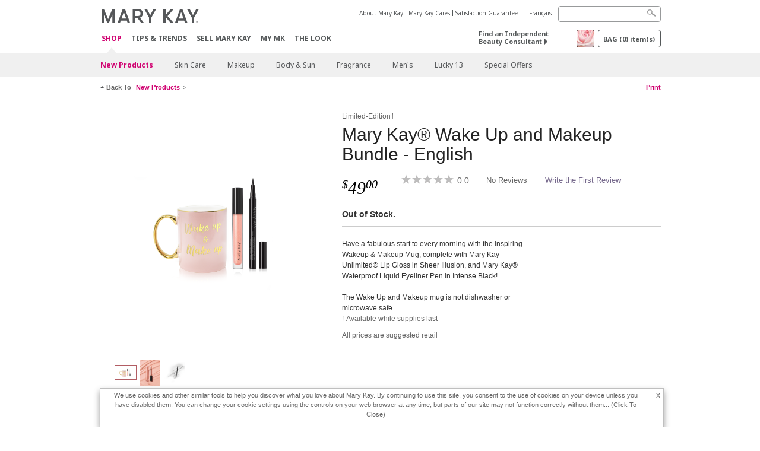

--- FILE ---
content_type: text/html; charset=utf-8
request_url: https://www.marykay.ca/en-ca/shop/new-products/mary-kay-wake-up-and-makeup-bundle-english-990299094
body_size: 16358
content:

<!DOCTYPE html>
<html lang="en-ca">
<head>
    


        <script type="text/javascript">
            var dataLayer = dataLayer || [];

            dataLayer.push({
                'site': {
                    'market': 'CA',
                    'environment': 'PROD',
                    'language': 'en',
                    'type': 'Corp Site'
                }
            });

            dataLayer.push({
                'event': 'e_consentUpdated',
                'consentCategories': {
                    'strictlynecessary': 'granted',
                    'analytics': 'granted',
                    'functional': 'granted',
                    'targeting': 'granted',
                    'facebookpixel': 'granted'
                }
            });

        </script>

    
        <!-- Google Tag Manager -->
<script>(function(w,d,s,l,i){w[l]=w[l]||[];w[l].push({'gtm.start': new Date().getTime(),event:'gtm.js'});var f=d.getElementsByTagName(s)[0],j=d.createElement(s),dl=l!='dataLayer'?'&l='+l:'';j.async=true;j.src='https://www.googletagmanager.com/gtm.js?id='+i+dl;f.parentNode.insertBefore(j,f);})(window,document,'script','dataLayer','GTM-WKL3Z5J');</script>    <!-- End Google Tag Manager -->

    <meta http-equiv="Content-Type" content="text/html; charset=UTF-8" />
    <meta http-equiv="X-UA-Compatible" content="IE=edge" />
    <meta name="viewport" id="viewport" content="width=device-width,minimum-scale=1.0,maximum-scale=1.0,initial-scale=1.0" />
    

    <title>Wake Up and Makeup Bundle - English | Mary Kay</title>
    <meta name="description" content="" />
    <meta name="keywords" content="Wakeup &amp; makeup, bundle offer, lip gloss bundle, waterproof eyeliner bundle, mug offer, pink mug offer, unlimited lip gloss, waterproof eyeliner, spring bundles, spring offer, limited edition wake up and makeup offer, wakeup &amp; makeup bundle flyer " />
        <meta name="ROBOTS" content="NOINDEX, NOFOLLOW">
    <link rel="canonical" href="https://www.marykay.ca/en-ca/shop/all/mary-kay-wake-up-and-makeup-bundle-english-990299094" />



        <meta property="og:type" content="product" />
        <meta property="og:title" content="Wake Up and Makeup Bundle - English | Mary Kay" />
        <meta property="og:url" content="https://www.marykay.ca/en-ca/shop/all/mary-kay-wake-up-and-makeup-bundle-english-990299094" />
        <meta property="og:description" content="" />
        <meta property="og:image" content="http://pimg.us.marykaycdn.com/HeroList/10000/Edit-LD-EN Wakeup and makeup-transparent BG.png" />

    <link href="/Content/MK/eSuite/Css/site.standard.css?v=8XPqFoo-GrpTtopvD8qETZ6TfBkSWvE54gtnnGU5vD01" rel="stylesheet"/>

    <link href="https://fonts.googleapis.com/css2?family=Noto+Sans:ital,wght@0,100;0,200;0,300;0,400;0,700;1,100;1,200;1,300;1,400;1,700&display=swap" rel="stylesheet">
    
    <link type="text/css" rel="stylesheet" href="//fonts.googleapis.com/css2?family=Noto+Sans:ital,wght@0,100;0,200;0,300;0,400;0,700;1,100;1,200;1,300;1,400;1,700&display=swap" /><link type="text/css" rel="stylesheet" href="//assets.prod.marykaycdn.com/fonts/mkfonts.css" />
    <script src="/Content/MK/eSuite/Js/site.standard.head.js?v=91boqv4IrdiSexmhh6ANIF0mEifVihn5o6A1PV5pvPQ1"></script>


    <!--start PowerReviews-->
<script src="https://ui.powerreviews.com/stable/4.1/ui.js" async></script><script> window.pwr = window.pwr || function() { (pwr.q = pwr.q || []).push(arguments); } </script>    <!--end PowerReviews-->
    
</head>
<body class="  " >
        <!-- Google Tag Manager -->
<noscript><iframe src="https://www.googletagmanager.com/ns.html?id=GTM-WKL3Z5J" height="0" width="0" style="display:none;visibility:hidden"></iframe></noscript>    <!-- End Google Tag Manager -->



    
<meta name="VIcurrentDateTime" content="639042990885300700" />
<script type="text/javascript" src="/layouts/system/VisitorIdentification.js"></script>

    
    
    
<script type="text/javascript">
    var language = "en-CA";
    var language2 = "en";
var consultantId = '';var moniker = '';var consultantSubsidiaryCode = '';    var customerId = "dbbef53d-e15d-42c8-9d59-f35c82320837";    var rememberCustomerId = '';    var isCustomerRemember = "False";
    var isCustomerLogged = "False";
    var applyPhoneAutoFormat = "true";
    var phoneMask = "($1) $2-$3";
    var homePhoneMask = "";
    var workPhoneMask = "";
    var phoneMaskRegex = "^(\\d\\d\\d)(\\d\\d\\d)(\\d\\d\\d\\d)$";
    var homePhoneRegex = "";
    var workPhoneRegex = "";
    var applyCheckoutAddressVerification = "True";
    var applyMyMKAddressVerification = "True";
    var postalCodeMask = "$1 $2";
    var postalCodeMaskRegex = "^([a-zA-Z][0-9][a-zA-Z])([0-9][a-zA-z][0-9])$";
    var availableNameRegex = "[^A-Za-zà-ŽА-Яа-яёЁÀ-ÿ,.\\s'’-]";
    var availableNameRegex = "[^A-Za-zà-ŽА-Яа-яёЁÀ-ÿ,.\\s'’-]";
    var googleTagManagerIsEnabled = "true";
    var yandexAnalyticIsEnabled = "";
    var currencyCode = "CAD";
    var expressCheckoutEmptyCart = "";
    var maxQntyPerProduct = "";
</script>
    


    


<!-- MOBILE - GLOBAL NAVIGATION -->



<nav class="global-nav mobile-nav">
    <a class="main-menu" href="javascript:void(0);">Main Menu</a>
    <ul class="main level1">

            <li class="top has-sub">
                <a href='javascript:?iad=nav_shop_EN' title='Shop' id='mobileMainNav_1' >Shop</a>
                    <ul class="sub level2">

                            <li class="">
                                <a class="" id="mobileMainSubNav_1" href="/en-ca/shop/new-products">New Products</a>
                            </li>
                            <li class="has-sub">
                                <a class="" id="mobileMainSubNav_2" href="javascript:">Skin Care</a>
                                    <ul class="sub level3">
                                        <!-- COL -->
                                                <li class="has-sub">
                                                    <a class="" id="mobileMainChildNav_2_1" href="javascript:">Collection</a>
                                                        <ul class="sub level5">
                                                                <li><a class="" id="mobileMainGrandChildNav_2_1_1" href="/en-ca/shop/skincare/collection/daily-benefits">Daily Benefits®</a></li>
                                                                <li><a class="" id="mobileMainGrandChildNav_2_1_2" href="/en-ca/shop/skincare/collection/clinical-solutions">Clinical Solutions®</a></li>
                                                                <li><a class="" id="mobileMainGrandChildNav_2_1_3" href="/en-ca/shop/skincare/collection/clear-proof">Clear Proof</a></li>
                                                                <li><a class="" id="mobileMainGrandChildNav_2_1_4" href="/en-ca/shop/skincare/collection/skin-care-line">Mary Kay® Skin Care</a></li>
                                                                <li><a class="" id="mobileMainGrandChildNav_2_1_5" href="/en-ca/shop/skincare/collection/satin-lips">Satin Lips</a></li>
                                                                <li><a class="" id="mobileMainGrandChildNav_2_1_6" href="/en-ca/shop/skincare/collection/mkmen">MK Men</a></li>
                                                                <li><a class="" id="mobileMainGrandChildNav_2_1_7" href="/en-ca/shop/skincare/collection/timewise">TimeWise</a></li>
                                                                <li><a class="" id="mobileMainGrandChildNav_2_1_8" href="/en-ca/shop/skincare/collection/timewise-repair">TimeWise Repair</a></li>
                                                            <li class="view-all"><a class="" id="mobileMainChildViewAll_2_1" href="/en-ca/shop/skincare/collection">View All</a></li>
                                                        </ul>
                                                </li>
                                                <li class="has-sub">
                                                    <a class="" id="mobileMainChildNav_2_2" href="javascript:">Concern</a>
                                                        <ul class="sub level5">
                                                                <li><a class="" id="mobileMainGrandChildNav_2_2_1" href="/en-ca/shop/skincare/concern/age-fighting">Age-Fighting</a></li>
                                                                <li><a class="" id="mobileMainGrandChildNav_2_2_2" href="/en-ca/shop/skincare/concern/advanced-age-fighting">Advanced Age-Fighting</a></li>
                                                                <li><a class="" id="mobileMainGrandChildNav_2_2_3" href="/en-ca/shop/skincare/concern/acne">Acne</a></li>
                                                                <li><a class="" id="mobileMainGrandChildNav_2_2_4" href="/en-ca/shop/skincare/concern/oil-control">Oil Control</a></li>
                                                                <li><a class="" id="mobileMainGrandChildNav_2_2_5" href="/en-ca/shop/skincare/concern/mens">Men's</a></li>
                                                                <li><a class="" id="mobileMainGrandChildNav_2_2_6" href="/en-ca/shop/skincare/concern/dryness">Dryness</a></li>
                                                                <li><a class="" id="mobileMainGrandChildNav_2_2_7" href="/en-ca/shop/skincare/concern/sensitive-skin">Sensitive Skin</a></li>
                                                                <li><a class="" id="mobileMainGrandChildNav_2_2_8" href="/en-ca/shop/skincare/concern/sun-protection">Sun Protection</a></li>
                                                            <li class="view-all"><a class="" id="mobileMainChildViewAll_2_2" href="/en-ca/shop/skincare/concern">View All</a></li>
                                                        </ul>
                                                </li>
                                                <li class="has-sub">
                                                    <a class="" id="mobileMainChildNav_2_3" href="javascript:">Product</a>
                                                        <ul class="sub level5">
                                                                <li><a class="" id="mobileMainGrandChildNav_2_3_1" href="/en-ca/shop/skincare/product/exfoliator">Exfoliator</a></li>
                                                                <li><a class="" id="mobileMainGrandChildNav_2_3_2" href="/en-ca/shop/skincare/product/serum">Serum</a></li>
                                                                <li><a class="" id="mobileMainGrandChildNav_2_3_3" href="/en-ca/shop/skincare/product/cleanser">Cleanser</a></li>
                                                                <li><a class="" id="mobileMainGrandChildNav_2_3_4" href="/en-ca/shop/skincare/product/mask">Mask</a></li>
                                                                <li><a class="" id="mobileMainGrandChildNav_2_3_5" href="/en-ca/shop/skincare/product/moisturizer">Moisturizer</a></li>
                                                                <li><a class="" id="mobileMainGrandChildNav_2_3_6" href="/en-ca/shop/skincare/product/sets">Sets</a></li>
                                                                <li><a class="" id="mobileMainGrandChildNav_2_3_7" href="/en-ca/shop/skincare/product/targeted-solutions">Targeted Solutions</a></li>
                                                                <li><a class="" id="mobileMainGrandChildNav_2_3_8" href="/en-ca/shop/skincare/product/toner">Toner</a></li>
                                                            <li class="view-all"><a class="" id="mobileMainChildViewAll_2_3" href="/en-ca/shop/skincare/product">View All</a></li>
                                                        </ul>
                                                </li>
                                        <li class="view-all"><a class="" id="mobileMainChildViewAll_1_2_3" href="/en-ca/shop/skincare">View All</a></li>
                                    </ul>
                            </li>
                            <li class="has-sub">
                                <a class="" id="mobileMainSubNav_3" href="javascript:">Makeup</a>
                                    <ul class="sub level3">
                                        <!-- COL -->
                                                <li class="has-sub">
                                                    <a class="" id="mobileMainChildNav_3_1" href="javascript:">Cheeks</a>
                                                        <ul class="sub level5">
                                                                <li><a class="" id="mobileMainGrandChildNav_3_1_1" href="/en-ca/shop/makeup/cheeks/highlight">Highlight</a></li>
                                                                <li><a class="" id="mobileMainGrandChildNav_3_1_2" href="/en-ca/shop/makeup/cheeks/blush">Blush</a></li>
                                                                <li><a class="" id="mobileMainGrandChildNav_3_1_3" href="/en-ca/shop/makeup/cheeks/contour">Contour</a></li>
                                                            <li class="view-all"><a class="" id="mobileMainChildViewAll_3_1" href="/en-ca/shop/makeup/cheeks">View All</a></li>
                                                        </ul>
                                                </li>
                                                <li class="has-sub">
                                                    <a class="" id="mobileMainChildNav_3_2" href="javascript:">Eyes</a>
                                                        <ul class="sub level5">
                                                                <li><a class="" id="mobileMainGrandChildNav_3_2_1" href="/en-ca/shop/makeup/eyes/eyebrow">Eyebrow</a></li>
                                                                <li><a class="" id="mobileMainGrandChildNav_3_2_2" href="/en-ca/shop/makeup/eyes/eyeliner">Eyeliner</a></li>
                                                                <li><a class="" id="mobileMainGrandChildNav_3_2_3" href="/en-ca/shop/makeup/eyes/eye-shadow">Eye Shadow</a></li>
                                                                <li><a class="" id="mobileMainGrandChildNav_3_2_4" href="/en-ca/shop/makeup/eyes/makeup-remover">Makeup Remover</a></li>
                                                                <li><a class="" id="mobileMainGrandChildNav_3_2_5" href="/en-ca/shop/makeup/eyes/mascara">Mascara</a></li>
                                                            <li class="view-all"><a class="" id="mobileMainChildViewAll_3_2" href="/en-ca/shop/makeup/eyes">View All</a></li>
                                                        </ul>
                                                </li>
                                                <li class="has-sub">
                                                    <a class="" id="mobileMainChildNav_3_3" href="javascript:">Face</a>
                                                        <ul class="sub level5">
                                                                <li><a class="" id="mobileMainGrandChildNav_3_3_1" href="/en-ca/shop/makeup/face/foundation">Foundation</a></li>
                                                                <li><a class="" id="mobileMainGrandChildNav_3_3_2" href="/en-ca/shop/makeup/face/cc-cream">CC Cream</a></li>
                                                                <li><a class="" id="mobileMainGrandChildNav_3_3_3" href="/en-ca/shop/makeup/face/corrector-and-concealer">Corrector & Concealer</a></li>
                                                                <li><a class="" id="mobileMainGrandChildNav_3_3_4" href="/en-ca/shop/makeup/face/face-primer">Face Primer</a></li>
                                                                <li><a class="" id="mobileMainGrandChildNav_3_3_5" href="/en-ca/shop/makeup/face/powder-and-finishing-spray">Powder & Finishing Spray</a></li>
                                                            <li class="view-all"><a class="" id="mobileMainChildViewAll_3_3" href="/en-ca/shop/makeup/face">View All</a></li>
                                                        </ul>
                                                </li>
                                                <li class="has-sub">
                                                    <a class="" id="mobileMainChildNav_3_4" href="javascript:">Lips</a>
                                                        <ul class="sub level5">
                                                                <li><a class="" id="mobileMainGrandChildNav_3_4_1" href="/en-ca/shop/makeup/lips/lip-gloss">Lip Gloss</a></li>
                                                                <li><a class="" id="mobileMainGrandChildNav_3_4_2" href="/en-ca/shop/makeup/lips/lip-liner">Lip Liner</a></li>
                                                                <li><a class="" id="mobileMainGrandChildNav_3_4_3" href="/en-ca/shop/makeup/lips/lipstick">Lipstick</a></li>
                                                            <li class="view-all"><a class="" id="mobileMainChildViewAll_3_4" href="/en-ca/shop/makeup/lips">View All</a></li>
                                                        </ul>
                                                </li>
                                                <li class="has-sub">
                                                    <a class="" id="mobileMainChildNav_3_5" href="javascript:">Tools</a>
                                                        <ul class="sub level5">
                                                                <li><a class="" id="mobileMainGrandChildNav_3_5_1" href="/en-ca/shop/makeup/tools/brushes-and-applicators">Brushes & Applicators</a></li>
                                                                <li><a class="" id="mobileMainGrandChildNav_3_5_2" href="/en-ca/shop/makeup/tools/palettes">Palettes</a></li>
                                                                <li><a class="" id="mobileMainGrandChildNav_3_5_3" href="/en-ca/shop/makeup/tools/travel-bag">Travel Bag</a></li>
                                                            <li class="view-all"><a class="" id="mobileMainChildViewAll_3_5" href="/en-ca/shop/makeup/tools">View All</a></li>
                                                        </ul>
                                                </li>
                                        <li class="view-all"><a class="" id="mobileMainChildViewAll_1_3_5" href="/en-ca/shop/makeup">View All</a></li>
                                    </ul>
                            </li>
                            <li class="has-sub">
                                <a class="" id="mobileMainSubNav_4" href="javascript:">Body & Sun</a>
                                    <ul class="sub level3">
                                        <!-- COL -->
                                                <li class="has-sub">
                                                    <a class="" id="mobileMainChildNav_4_1" href="javascript:">Collection</a>
                                                        <ul class="sub level5">
                                                                <li><a class="" id="mobileMainGrandChildNav_4_1_1" href="/en-ca/shop/body-and-sun/collection/timewise-body">TimeWise Body®</a></li>
                                                                <li><a class="" id="mobileMainGrandChildNav_4_1_2" href="/en-ca/shop/body-and-sun/collection/satin-hands">Satin Hands®</a></li>
                                                                <li><a class="" id="mobileMainGrandChildNav_4_1_3" href="/en-ca/shop/body-and-sun/collection/satin-body">Satin Body®</a></li>
                                                            <li class="view-all"><a class="" id="mobileMainChildViewAll_4_1" href="/en-ca/shop/body-and-sun/collection">View All</a></li>
                                                        </ul>
                                                </li>
                                                <li class="has-sub">
                                                    <a class="" id="mobileMainChildNav_4_2" href="javascript:">Concern</a>
                                                        <ul class="sub level5">
                                                                <li><a class="" id="mobileMainGrandChildNav_4_2_1" href="/en-ca/shop/body-and-sun/concern/exfoliation">Exfoliation</a></li>
                                                                <li><a class="" id="mobileMainGrandChildNav_4_2_2" href="/en-ca/shop/body-and-sun/concern/cleansing">Cleansing</a></li>
                                                                <li><a class="" id="mobileMainGrandChildNav_4_2_3" href="/en-ca/shop/body-and-sun/concern/hand-and-foot-care">Hand & Foot Care</a></li>
                                                                <li><a class="" id="mobileMainGrandChildNav_4_2_4" href="/en-ca/shop/body-and-sun/concern/sun-protection">Sun Protection</a></li>
                                                            <li class="view-all"><a class="" id="mobileMainChildViewAll_4_2" href="/en-ca/shop/body-and-sun/concern">View All</a></li>
                                                        </ul>
                                                </li>
                                                <li class="has-sub">
                                                    <a class="" id="mobileMainChildNav_4_3" href="javascript:">Product Type</a>
                                                        <ul class="sub level5">
                                                                <li><a class="" id="mobileMainGrandChildNav_4_3_1" href="/en-ca/shop/body-and-sun/product-type/lotion">Lotion</a></li>
                                                                <li><a class="" id="mobileMainGrandChildNav_4_3_2" href="/en-ca/shop/body-and-sun/product-type/body-wash">Body Wash</a></li>
                                                                <li><a class="" id="mobileMainGrandChildNav_4_3_3" href="/en-ca/shop/body-and-sun/product-type/gel">Gel</a></li>
                                                                <li><a class="" id="mobileMainGrandChildNav_4_3_4" href="/en-ca/shop/body-and-sun/product-type/scrub">Scrub</a></li>
                                                                <li><a class="" id="mobileMainGrandChildNav_4_3_5" href="/en-ca/shop/body-and-sun/product-type/set">Set</a></li>
                                                            <li class="view-all"><a class="" id="mobileMainChildViewAll_4_3" href="/en-ca/shop/body-and-sun/product-type">View All</a></li>
                                                        </ul>
                                                </li>
                                        <li class="view-all"><a class="" id="mobileMainChildViewAll_1_4_3" href="/en-ca/shop/body-and-sun">View All</a></li>
                                    </ul>
                            </li>
                            <li class="has-sub">
                                <a class="" id="mobileMainSubNav_5" href="javascript:">Fragrance</a>
                                    <ul class="sub level3">
                                        <!-- COL -->
                                                <li class="">
                                                    <a class="" id="mobileMainChildNav_5_1" href="/en-ca/shop/fragrance/womens-collection">Women's Collection</a>
                                                </li>
                                                <li class="">
                                                    <a class="" id="mobileMainChildNav_5_2" href="/en-ca/shop/fragrance/mens-collection">Men's Collection</a>
                                                </li>
                                                <li class="has-sub">
                                                    <a class="" id="mobileMainChildNav_5_3" href="javascript:">Scent</a>
                                                        <ul class="sub level5">
                                                                <li><a class="" id="mobileMainGrandChildNav_5_3_1" href="/en-ca/shop/fragrance/scent/clean">Clean</a></li>
                                                                <li><a class="" id="mobileMainGrandChildNav_5_3_2" href="/en-ca/shop/fragrance/scent/floral">Floral</a></li>
                                                                <li><a class="" id="mobileMainGrandChildNav_5_3_3" href="/en-ca/shop/fragrance/scent/fruity">Fruity</a></li>
                                                                <li><a class="" id="mobileMainGrandChildNav_5_3_4" href="/en-ca/shop/fragrance/scent/masculine">Masculine</a></li>
                                                                <li><a class="" id="mobileMainGrandChildNav_5_3_5" href="/en-ca/shop/fragrance/scent/woody"></a></li>
                                                            <li class="view-all"><a class="" id="mobileMainChildViewAll_5_3" href="/en-ca/shop/fragrance/scent">View All</a></li>
                                                        </ul>
                                                </li>
                                        <li class="view-all"><a class="" id="mobileMainChildViewAll_1_5_3" href="/en-ca/shop/fragrance">View All</a></li>
                                    </ul>
                            </li>
                            <li class="has-sub">
                                <a class="" id="mobileMainSubNav_6" href="javascript:">Men's</a>
                                    <ul class="sub level3">
                                        <!-- COL -->
                                                <li class="">
                                                    <a class="" id="mobileMainChildNav_6_1" href="/en-ca/shop/mens/fragrance">Fragrance</a>
                                                </li>
                                                <li class="">
                                                    <a class="" id="mobileMainChildNav_6_2" href="/en-ca/shop/mens/skin-care">Skin Care</a>
                                                </li>
                                        <li class="view-all"><a class="" id="mobileMainChildViewAll_1_6_2" href="/en-ca/shop/mens">View All</a></li>
                                    </ul>
                            </li>
                            <li class="">
                                <a class="" id="mobileMainSubNav_7" href="/en-ca/shop/lucky-13">Lucky 13</a>
                            </li>
                            <li class="">
                                <a class="" id="mobileMainSubNav_8" href="/en-ca/shop/special-offers">Special Offers</a>
                            </li>
                        <li class="view-all"><a href='/en-ca/shop?iad=nav_shop_EN' title='Shop' id='mobileMainViewAllNav1' >View All</a></li>
                    </ul>
            </li>
            <li class="top ">
                <a href='/en-ca/tips-and-trends?iad=nav_tipstrends_EN' id='mobileMainNav_2' >Tips &amp; Trends</a>
            </li>
            <li class="top ">
                <a href='/en-ca/mto?iad=nav_sell-mary-kay' title='Sell Mary Kay' id='mobileMainNav_3' >Sell Mary Kay</a>
            </li>
            <li class="top ">
                <a href='/en-ca/welcome-to-my-mymk/mymk-cold?iad=nav_mymk_EN' id='mobileMainNav_4' >MY MK</a>
            </li>
            <li class="top ">
                <a href='/en-ca/tips-and-trends/makeover-and-beauty-tools/ecatalog?iad=nav_interactive-catalog' title='The Look' id='mobileMainNav_5' >The Look</a>
            </li>
    </ul>
    <ul class="util-links">
                        <li><a href='/en-ca/about-mary-kay?iad=header_about-mk_EN' >About Mary Kay</a>  </li>
                <li><a href='/en-ca/about-mary-kay/our-commitment?iad=header_our-commitment' title='Mary Kay Cares' >Mary Kay Cares</a>  </li>
                <li><a href='/en-ca/pages/guarantee?iad=header_satisfaction-guarantee_EN' title='Satisfaction Guarantee' >Satisfaction Guarantee</a>  </li>
                    <li class="lang">
                    <a href="/fr-CA/shop/new-products/mary-kay-wake-up-and-makeup-bundle-english-990299094">Fran&#231;ais</a>
            </li>
    </ul>
</nav>
<!-- END MOBILE - GLOBAL NAVIGATION -->

<header class="container-fluid " id="header" role="banner">
    <div class="container">
        <div class="logo-nav-wrapper">
            <!-- MK LOGO -->
            <a class="toggle-mobile " href="javascript:void(0);">Menu</a>
                <a class="logo" href="/en-ca/"><img src='/-/media/images/mk/united-states/canada/esuite/header/2024-new-mary-kay-logo-esuite-164x35.svg?la=en-CA&amp;hash=0045CFA8AEB8C9CEEDC607B942E57C543536087D' alt='' /></a>
            <a class="logo-print"><img src='/-/media/images/mk/united-states/canada/esuite/header/2024-new-mary-kay-logo-for-print-235x36.svg?la=en-CA&amp;hash=76ACBADA669A7E3003EB67A7DFD8F40AA20AEF4E' alt='' /></a>
            <!-- DESKTOP - GLOBAL PRIMARY NAVIGATION -->
            <div class="global-nav primary desktop">
                <nav aria-label="navigation">
                    <ul>

                            <li class="active"><a href='/en-ca/shop?iad=nav_shop_EN' title='Shop' id='MainNav1' >Shop</a></li>
                            <li class=""><a href='/en-ca/tips-and-trends?iad=nav_tipstrends_EN' id='MainNav2' >Tips &amp; Trends</a></li>
                            <li class=""><a href='/en-ca/mto?iad=nav_sell-mary-kay' title='Sell Mary Kay' id='MainNav3' >Sell Mary Kay</a></li>
                            <li class=""><a href='/en-ca/welcome-to-my-mymk/mymk-cold?iad=nav_mymk_EN' id='MainNav4' >MY MK</a></li>
                            <li class=""><a href='/en-ca/tips-and-trends/makeover-and-beauty-tools/ecatalog?iad=nav_interactive-catalog' title='The Look' id='MainNav5' >The Look</a></li>
                    </ul>
                </nav>
            </div><!-- END DESKTOP - GLOBAL PRIMARY NAVIGATION -->
        </div>
            <div class="mobile-bag-search">
                <a class="toggle-bag  cart-items   " href="javascript:void(0);"><span class="cart-count">0</span></a>
                    <a class="toggle-search " href="javascript:void(0);">&nbsp;</a>
            </div>
        <!-- HEADER - UTILITY LINKS -->
        <div class="header-links">


                            <div class="group-nav util-nav">
                    <ul>
                            <li><a href='/en-ca/about-mary-kay?iad=header_about-mk_EN' >About Mary Kay</a>  </li>
                            <li><a href='/en-ca/about-mary-kay/our-commitment?iad=header_our-commitment' title='Mary Kay Cares' >Mary Kay Cares</a>  </li>
                            <li><a href='/en-ca/pages/guarantee?iad=header_satisfaction-guarantee_EN' title='Satisfaction Guarantee' >Satisfaction Guarantee</a>  </li>
                    </ul>
                </div>
                            <div class="group-nav lang-nav">
                    <ul>
                                <li><a href="/fr-ca/shop/new-products/mary-kay-wake-up-and-makeup-bundle-english-990299094">Fran&#231;ais</a></li>
                    </ul>
                </div>
        </div><!-- END HEADER - UTILITY LINKS -->
            <!-- HEADER - SEARCH -->
            <div class="header-search">
                <fieldset aria-label="Search">
                    <div class="controlcontainer cf">
                        <!-- HEADER - SUGGESSTED SEARCH DROPDOWN -->
                        <div class="header-suggested-search" data-search-page-url="/en-ca/search">
                            <input type="search" value="" id="header-suggested-search" maxlength="50" title="Search" aria-label="Search">
                            <div class="suggested-search-wrapper">
                            </div>
                        </div>
                        <input type="submit" value="" id="header-search-submit-button" title="Search">
                    </div>
                </fieldset>
            </div>
            <!-- END HEADER - SEARCH -->
        

    <!-- HEADER - IBC - IF NO IBC CHOSEN -->
    <div class="header-ibc ">
<a href='/en-ca/find-an-independent-beauty-consultant' class='' title='Find an Independent Beauty Consultant' >Find an Independent Beauty Consultant <span class="arrow"></span>
</a>        <img src='/-/media/images/mk/united-states/canada/esuite/header/icon-header-ibc.jpg?h=30&amp;w=30&amp;la=en-CA&amp;hash=6F9AA710780A78E3EFA56FB49D39C0251332E753' style='margin-right: 5px' alt='""' />
    </div>
            <!-- HEADER - MINI BAG -->
    <div class="header-minibag">
        <a class="bag-button" href="javascript:void(0);">BAG <em>(<span class="count">0</span>) item(s)</em></a>



            <!--Empty with No IBC Selected-->

<div class="minibag-wrapper">
    <div class="minibag-header cf">
        <p><span class="prod-count">0</span>item(s) in your Bag</p>
        <a class="close-bag" href="javascript:void(0);">X</a>
    </div>
    <div class="shopping-bag cf">
        <!-- MINIBAG EMPTY WITH/WITHOUT IBC -->
        <div class="bag-wrapper cf">
            <div class="your-bag empty cf">
                <div class="img-wrap">
                    <img src="/Content/MK/eSuite/images/checkout/viewbag-empty.jpg">
                </div>
                <p>Your bag is currently <strong>empty</strong></p>
                <div class="discover">
                    <a class="cta" href="/en-ca/shop">Shop for products you like</a>
                </div>
            </div>

                        <div class="ibc-area cf">
                            <div class="img-wrap">
                                <img src="/Content/MK/eSuite/images/checkout/no-ibc-bg.jpg">
                            </div>
                            <div class="ibc-message">
                                <h4>How it works</h4>
                                <p>Mary Kay products are available exclusively for purchase through Independent Beauty Consultants.</p>
                            </div>
                            <div class="button-wrapper">
                                <p><a class="button black" href="/en-ca/find-an-independent-beauty-consultant">Shop Online with an Independent Beauty Consultant</a></p>
                            </div>
                        </div>

        </div><!-- END MINIBAG EMPTY WITH/WITHOU IBC -->
    </div>
</div>



    </div>
            <!-- END HEADER - MINI BAG -->
            </div>

</header>

<!-- DESKTOP - GLOBAL SUB-NAVIGATION -->

<div class="container-fluid global-nav sub desktop">
    <div class="container">
        <nav aria-label="secondary-navigation">
            <ul>

                    <li class="active ">
                        <a class="secondNavLink" id="SubNav_1" href="/en-ca/shop/new-products">New Products</a>

                    </li>
                    <li class=" has-sub">
                        <a class="secondNavLink" id="SubNav_2" href="/en-ca/shop/skincare">Skin Care</a>

                            <div class="nav-drop">
                                <div class="col-wrapper nav cf">
                                    <!-- COL -->
                                            <div class="col">
                                                <div class="col-header">Collection</div>
                                                    <ul>
                                                            <li><a class="thirdNavLink" id="GrandChildNav_2_1_1" href="/en-ca/shop/skincare/collection/daily-benefits">Daily Benefits®</a></li>
                                                            <li><a class="thirdNavLink" id="GrandChildNav_2_1_2" href="/en-ca/shop/skincare/collection/clinical-solutions">Clinical Solutions®</a></li>
                                                            <li><a class="thirdNavLink" id="GrandChildNav_2_1_3" href="/en-ca/shop/skincare/collection/clear-proof">Clear Proof</a></li>
                                                            <li><a class="thirdNavLink" id="GrandChildNav_2_1_4" href="/en-ca/shop/skincare/collection/skin-care-line">Mary Kay® Skin Care</a></li>
                                                            <li><a class="thirdNavLink" id="GrandChildNav_2_1_5" href="/en-ca/shop/skincare/collection/satin-lips">Satin Lips</a></li>
                                                            <li><a class="thirdNavLink" id="GrandChildNav_2_1_6" href="/en-ca/shop/skincare/collection/mkmen">MK Men</a></li>
                                                            <li><a class="thirdNavLink" id="GrandChildNav_2_1_7" href="/en-ca/shop/skincare/collection/timewise">TimeWise</a></li>
                                                            <li><a class="thirdNavLink" id="GrandChildNav_2_1_8" href="/en-ca/shop/skincare/collection/timewise-repair">TimeWise Repair</a></li>

                                                    </ul>
                                                <a class="view-all thirdNavLink" id="TertiaryNav_2_1" href="/en-ca/shop/skincare/collection">View All</a>
                                            </div>
                                            <div class="col">
                                                <div class="col-header">Concern</div>
                                                    <ul>
                                                            <li><a class="thirdNavLink" id="GrandChildNav_2_2_1" href="/en-ca/shop/skincare/concern/age-fighting">Age-Fighting</a></li>
                                                            <li><a class="thirdNavLink" id="GrandChildNav_2_2_2" href="/en-ca/shop/skincare/concern/advanced-age-fighting">Advanced Age-Fighting</a></li>
                                                            <li><a class="thirdNavLink" id="GrandChildNav_2_2_3" href="/en-ca/shop/skincare/concern/acne">Acne</a></li>
                                                            <li><a class="thirdNavLink" id="GrandChildNav_2_2_4" href="/en-ca/shop/skincare/concern/oil-control">Oil Control</a></li>
                                                            <li><a class="thirdNavLink" id="GrandChildNav_2_2_5" href="/en-ca/shop/skincare/concern/mens">Men's</a></li>
                                                            <li><a class="thirdNavLink" id="GrandChildNav_2_2_6" href="/en-ca/shop/skincare/concern/dryness">Dryness</a></li>
                                                            <li><a class="thirdNavLink" id="GrandChildNav_2_2_7" href="/en-ca/shop/skincare/concern/sensitive-skin">Sensitive Skin</a></li>
                                                            <li><a class="thirdNavLink" id="GrandChildNav_2_2_8" href="/en-ca/shop/skincare/concern/sun-protection">Sun Protection</a></li>

                                                    </ul>
                                                <a class="view-all thirdNavLink" id="TertiaryNav_2_2" href="/en-ca/shop/skincare/concern">View All</a>
                                            </div>
                                            <div class="col">
                                                <div class="col-header">Product</div>
                                                    <ul>
                                                            <li><a class="thirdNavLink" id="GrandChildNav_2_3_1" href="/en-ca/shop/skincare/product/exfoliator">Exfoliator</a></li>
                                                            <li><a class="thirdNavLink" id="GrandChildNav_2_3_2" href="/en-ca/shop/skincare/product/serum">Serum</a></li>
                                                            <li><a class="thirdNavLink" id="GrandChildNav_2_3_3" href="/en-ca/shop/skincare/product/cleanser">Cleanser</a></li>
                                                            <li><a class="thirdNavLink" id="GrandChildNav_2_3_4" href="/en-ca/shop/skincare/product/mask">Mask</a></li>
                                                            <li><a class="thirdNavLink" id="GrandChildNav_2_3_5" href="/en-ca/shop/skincare/product/moisturizer">Moisturizer</a></li>
                                                            <li><a class="thirdNavLink" id="GrandChildNav_2_3_6" href="/en-ca/shop/skincare/product/sets">Sets</a></li>
                                                            <li><a class="thirdNavLink" id="GrandChildNav_2_3_7" href="/en-ca/shop/skincare/product/targeted-solutions">Targeted Solutions</a></li>
                                                            <li><a class="thirdNavLink" id="GrandChildNav_2_3_8" href="/en-ca/shop/skincare/product/toner">Toner</a></li>

                                                    </ul>
                                                <a class="view-all thirdNavLink" id="TertiaryNav_2_3" href="/en-ca/shop/skincare/product">View All</a>
                                            </div>
                                </div>
                            </div>
                    </li>
                    <li class=" has-sub">
                        <a class="secondNavLink" id="SubNav_3" href="/en-ca/shop/makeup">Makeup</a>

                            <div class="nav-drop">
                                <div class="col-wrapper nav cf">
                                    <!-- COL -->
                                            <div class="col">
                                                <div class="col-header">Cheeks</div>
                                                    <ul>
                                                            <li><a class="thirdNavLink" id="GrandChildNav_3_1_1" href="/en-ca/shop/makeup/cheeks/highlight">Highlight</a></li>
                                                            <li><a class="thirdNavLink" id="GrandChildNav_3_1_2" href="/en-ca/shop/makeup/cheeks/blush">Blush</a></li>
                                                            <li><a class="thirdNavLink" id="GrandChildNav_3_1_3" href="/en-ca/shop/makeup/cheeks/contour">Contour</a></li>

                                                    </ul>
                                                <a class="view-all thirdNavLink" id="TertiaryNav_3_1" href="/en-ca/shop/makeup/cheeks">View All</a>
                                            </div>
                                            <div class="col">
                                                <div class="col-header">Eyes</div>
                                                    <ul>
                                                            <li><a class="thirdNavLink" id="GrandChildNav_3_2_1" href="/en-ca/shop/makeup/eyes/eyebrow">Eyebrow</a></li>
                                                            <li><a class="thirdNavLink" id="GrandChildNav_3_2_2" href="/en-ca/shop/makeup/eyes/eyeliner">Eyeliner</a></li>
                                                            <li><a class="thirdNavLink" id="GrandChildNav_3_2_3" href="/en-ca/shop/makeup/eyes/eye-shadow">Eye Shadow</a></li>
                                                            <li><a class="thirdNavLink" id="GrandChildNav_3_2_4" href="/en-ca/shop/makeup/eyes/makeup-remover">Makeup Remover</a></li>
                                                            <li><a class="thirdNavLink" id="GrandChildNav_3_2_5" href="/en-ca/shop/makeup/eyes/mascara">Mascara</a></li>

                                                    </ul>
                                                <a class="view-all thirdNavLink" id="TertiaryNav_3_2" href="/en-ca/shop/makeup/eyes">View All</a>
                                            </div>
                                            <div class="col">
                                                <div class="col-header">Face</div>
                                                    <ul>
                                                            <li><a class="thirdNavLink" id="GrandChildNav_3_3_1" href="/en-ca/shop/makeup/face/foundation">Foundation</a></li>
                                                            <li><a class="thirdNavLink" id="GrandChildNav_3_3_2" href="/en-ca/shop/makeup/face/cc-cream">CC Cream</a></li>
                                                            <li><a class="thirdNavLink" id="GrandChildNav_3_3_3" href="/en-ca/shop/makeup/face/corrector-and-concealer">Corrector & Concealer</a></li>
                                                            <li><a class="thirdNavLink" id="GrandChildNav_3_3_4" href="/en-ca/shop/makeup/face/face-primer">Face Primer</a></li>
                                                            <li><a class="thirdNavLink" id="GrandChildNav_3_3_5" href="/en-ca/shop/makeup/face/powder-and-finishing-spray">Powder & Finishing Spray</a></li>

                                                    </ul>
                                                <a class="view-all thirdNavLink" id="TertiaryNav_3_3" href="/en-ca/shop/makeup/face">View All</a>
                                            </div>
                                            <div class="col">
                                                <div class="col-header">Lips</div>
                                                    <ul>
                                                            <li><a class="thirdNavLink" id="GrandChildNav_3_4_1" href="/en-ca/shop/makeup/lips/lip-gloss">Lip Gloss</a></li>
                                                            <li><a class="thirdNavLink" id="GrandChildNav_3_4_2" href="/en-ca/shop/makeup/lips/lip-liner">Lip Liner</a></li>
                                                            <li><a class="thirdNavLink" id="GrandChildNav_3_4_3" href="/en-ca/shop/makeup/lips/lipstick">Lipstick</a></li>

                                                    </ul>
                                                <a class="view-all thirdNavLink" id="TertiaryNav_3_4" href="/en-ca/shop/makeup/lips">View All</a>
                                            </div>
                                            <div class="col">
                                                <div class="col-header">Tools</div>
                                                    <ul>
                                                            <li><a class="thirdNavLink" id="GrandChildNav_3_5_1" href="/en-ca/shop/makeup/tools/brushes-and-applicators">Brushes & Applicators</a></li>
                                                            <li><a class="thirdNavLink" id="GrandChildNav_3_5_2" href="/en-ca/shop/makeup/tools/palettes">Palettes</a></li>
                                                            <li><a class="thirdNavLink" id="GrandChildNav_3_5_3" href="/en-ca/shop/makeup/tools/travel-bag">Travel Bag</a></li>

                                                    </ul>
                                                <a class="view-all thirdNavLink" id="TertiaryNav_3_5" href="/en-ca/shop/makeup/tools">View All</a>
                                            </div>
                                </div>
                            </div>
                    </li>
                    <li class=" has-sub">
                        <a class="secondNavLink" id="SubNav_4" href="/en-ca/shop/body-and-sun">Body & Sun</a>

                            <div class="nav-drop">
                                <div class="col-wrapper nav cf">
                                    <!-- COL -->
                                            <div class="col">
                                                <div class="col-header">Collection</div>
                                                    <ul>
                                                            <li><a class="thirdNavLink" id="GrandChildNav_4_1_1" href="/en-ca/shop/body-and-sun/collection/timewise-body">TimeWise Body®</a></li>
                                                            <li><a class="thirdNavLink" id="GrandChildNav_4_1_2" href="/en-ca/shop/body-and-sun/collection/satin-hands">Satin Hands®</a></li>
                                                            <li><a class="thirdNavLink" id="GrandChildNav_4_1_3" href="/en-ca/shop/body-and-sun/collection/satin-body">Satin Body®</a></li>

                                                    </ul>
                                                <a class="view-all thirdNavLink" id="TertiaryNav_4_1" href="/en-ca/shop/body-and-sun/collection">View All</a>
                                            </div>
                                            <div class="col">
                                                <div class="col-header">Concern</div>
                                                    <ul>
                                                            <li><a class="thirdNavLink" id="GrandChildNav_4_2_1" href="/en-ca/shop/body-and-sun/concern/exfoliation">Exfoliation</a></li>
                                                            <li><a class="thirdNavLink" id="GrandChildNav_4_2_2" href="/en-ca/shop/body-and-sun/concern/cleansing">Cleansing</a></li>
                                                            <li><a class="thirdNavLink" id="GrandChildNav_4_2_3" href="/en-ca/shop/body-and-sun/concern/hand-and-foot-care">Hand & Foot Care</a></li>
                                                            <li><a class="thirdNavLink" id="GrandChildNav_4_2_4" href="/en-ca/shop/body-and-sun/concern/sun-protection">Sun Protection</a></li>

                                                    </ul>
                                                <a class="view-all thirdNavLink" id="TertiaryNav_4_2" href="/en-ca/shop/body-and-sun/concern">View All</a>
                                            </div>
                                            <div class="col">
                                                <div class="col-header">Product Type</div>
                                                    <ul>
                                                            <li><a class="thirdNavLink" id="GrandChildNav_4_3_1" href="/en-ca/shop/body-and-sun/product-type/lotion">Lotion</a></li>
                                                            <li><a class="thirdNavLink" id="GrandChildNav_4_3_2" href="/en-ca/shop/body-and-sun/product-type/body-wash">Body Wash</a></li>
                                                            <li><a class="thirdNavLink" id="GrandChildNav_4_3_3" href="/en-ca/shop/body-and-sun/product-type/gel">Gel</a></li>
                                                            <li><a class="thirdNavLink" id="GrandChildNav_4_3_4" href="/en-ca/shop/body-and-sun/product-type/scrub">Scrub</a></li>
                                                            <li><a class="thirdNavLink" id="GrandChildNav_4_3_5" href="/en-ca/shop/body-and-sun/product-type/set">Set</a></li>

                                                    </ul>
                                                <a class="view-all thirdNavLink" id="TertiaryNav_4_3" href="/en-ca/shop/body-and-sun/product-type">View All</a>
                                            </div>
                                </div>
                            </div>
                    </li>
                    <li class=" has-sub">
                        <a class="secondNavLink" id="SubNav_5" href="/en-ca/shop/fragrance">Fragrance</a>

                            <div class="nav-drop">
                                <div class="col-wrapper nav cf">
                                    <!-- COL -->
                                            <div class="col">
                                                <div class="col-header">Women&#39;s Collection</div>
                                                <a class="view-all thirdNavLink" id="TertiaryNav_5_1" href="/en-ca/shop/fragrance/womens-collection">View All</a>
                                            </div>
                                            <div class="col">
                                                <div class="col-header">Men&#39;s Collection</div>
                                                <a class="view-all thirdNavLink" id="TertiaryNav_5_2" href="/en-ca/shop/fragrance/mens-collection">View All</a>
                                            </div>
                                            <div class="col">
                                                <div class="col-header">Scent</div>
                                                    <ul>
                                                            <li><a class="thirdNavLink" id="GrandChildNav_5_3_1" href="/en-ca/shop/fragrance/scent/clean">Clean</a></li>
                                                            <li><a class="thirdNavLink" id="GrandChildNav_5_3_2" href="/en-ca/shop/fragrance/scent/floral">Floral</a></li>
                                                            <li><a class="thirdNavLink" id="GrandChildNav_5_3_3" href="/en-ca/shop/fragrance/scent/fruity">Fruity</a></li>
                                                            <li><a class="thirdNavLink" id="GrandChildNav_5_3_4" href="/en-ca/shop/fragrance/scent/masculine">Masculine</a></li>
                                                            <li><a class="thirdNavLink" id="GrandChildNav_5_3_5" href="/en-ca/shop/fragrance/scent/woody"></a></li>

                                                    </ul>
                                                <a class="view-all thirdNavLink" id="TertiaryNav_5_3" href="/en-ca/shop/fragrance/scent">View All</a>
                                            </div>
                                </div>
                            </div>
                    </li>
                    <li class=" has-sub">
                        <a class="secondNavLink" id="SubNav_6" href="/en-ca/shop/mens">Men's</a>

                            <div class="nav-drop">
                                <div class="col-wrapper nav cf">
                                    <!-- COL -->
                                            <div class="col">
                                                <div class="col-header">Fragrance</div>
                                                <a class="view-all thirdNavLink" id="TertiaryNav_6_1" href="/en-ca/shop/mens/fragrance">View All</a>
                                            </div>
                                            <div class="col">
                                                <div class="col-header">Skin Care</div>
                                                <a class="view-all thirdNavLink" id="TertiaryNav_6_2" href="/en-ca/shop/mens/skin-care">View All</a>
                                            </div>
                                </div>
                            </div>
                    </li>
                    <li class=" ">
                        <a class="secondNavLink" id="SubNav_7" href="/en-ca/shop/lucky-13">Lucky 13</a>

                    </li>
                    <li class=" ">
                        <a class="secondNavLink" id="SubNav_8" href="/en-ca/shop/special-offers">Special Offers</a>

                    </li>
            </ul>
        </nav>
    </div><!-- END DESKTOP - GLOBAL SUB-NAVIGATION -->



</div>

    <script src="/Content/MK/eSuite/Js/site.standard.js?v=PKTKlI1AEfvQHtTSwbXnu_vAGODnSIW9xZ-oFprd95A1"></script>

    <script src="//ajax.googleapis.com/ajax/libs/jqueryui/1.11.3/jquery-ui.min.js"></script>
<script>(window.jQuery.ui)||document.write('<script src="/Content/MK/eSuite/Js/jquery-ui.min.js"><\/script>');</script>

    <script src="//cdnjs.cloudflare.com/ajax/libs/jquery.maskedinput/1.4.1/jquery.maskedinput.min.js"></script>
<script>(window.jQuery.mask)||document.write('<script src="/Content/MK/eSuite/Js/jquery.maskedinput.min.js"><\/script>');</script>

    <script src="//cdnjs.cloudflare.com/ajax/libs/blueimp-file-upload/9.5.7/jquery.iframe-transport.min.js"></script>

    <script src="//cdnjs.cloudflare.com/ajax/libs/blueimp-file-upload/9.5.7/jquery.fileupload.min.js"></script>
<script>(window.jQuery().fileupload)||document.write('<script src="/Content/MK/eSuite/Js/jquery.fileupload.min.js"><\/script>');</script>

    <div class="container main" itemscope itemtype=https://schema.org/Product>
        

    <div class="container breadcrumb-utility cf">
                <div class="breadcrumb" vocab="https://schema.org/" typeof="BreadcrumbList">
                    <span class="back-to">Back To</span>
                        <span property="itemListElement" typeof="ListItem">
                                <a href="/en-ca/shop/new-products"><span property="name">New Products</span></a>
                            <meta property="position" content="1">
                        </span>
                                    </div>

            <div class="utility">
                                    <a href="javascript:window.print();">Print</a>
            </div>
    </div>

            


<!--Product Detail - Basic w/ Product Quick View Link-->
<div class="product-expanded qv-product-image">
    <a class="product-expanded__back" href="#">Back</a>
</div>
<div class="container module product product-detail ">
    <input type="hidden" id="PDP-ProductID" value="990299094" />
    <input type="hidden" id="PDP-ProductPrice" value="49.00" />
    <input type="hidden" id="PDP-CurrencySymbol" value="$" />

    <div style="display: none;" itemscope itemtype="http://schema.org/ImageObject">
        <meta itemprop="name" content="Mary Kay® Wake Up and Makeup Bundle - English">
        <meta itemprop="description" content="">
            <link itemprop="contentUrl" href="//pimg.us.marykaycdn.com/HeroZoom/10000/Edit-LD-EN Wakeup and makeup-transparent BG.jpg">
    </div>

    <div class="row" id="main-product-view">
        <div class="col-sm-5">



        <!-- PRODUCT ZOOM -->
        <div class="product-zoom cf">

            <!-- PRODUCT ZOOM -->
            <div class="product-image easyzoom product-image_normalized">
                    <a href="//pimg.us.marykaycdn.com/HeroZoom/10000/Edit-LD-EN Wakeup and makeup-transparent BG.jpg" aria-label="Mary Kay&#174; Wake Up and Makeup Bundle - English">
                        <img class="full" id="990299094" data-translate="[LoadImage.Text]" src="//pimg.us.marykaycdn.com/Hero/10000/Edit-LD-EN Wakeup and makeup-transparent BG.png" 
                        alt="Mary Kay&#174; Wake Up and Makeup Bundle - English" />
                    </a>
            </div>

            <ul class="thumbnails thumbnails_hide">
                    <li class="active">
                        <a href="//pimg.us.marykaycdn.com/HeroZoom/10000/Edit-LD-EN Wakeup and makeup-transparent BG.jpg" data-standard="//pimg.us.marykaycdn.com/Hero/10000/Edit-LD-EN Wakeup and makeup-transparent BG.png">
                            <img src="//pimg.us.marykaycdn.com/HeroThumbnail/10000/Edit-LD-EN Wakeup and makeup-transparent BG.png" alt="Mary Kay&#174; Wake Up and Makeup Bundle - English" />
                        </a>
                    </li>
                    <li>
                        <a href="//pimg.us.marykaycdn.com/HeroZoom/10000/10214629_2.jpg" data-standard="//pimg.us.marykaycdn.com/Hero/10000/10214629_2.png">
                            <img src="//pimg.us.marykaycdn.com/HeroThumbnail/10000/10214629_2.png" alt="Mary Kay&#174; Wake Up and Makeup Bundle - English" />
                        </a>
                    </li>
                    <li>
                        <a href="//pimg.us.marykaycdn.com/HeroZoom/10004/10214629_3.jpg" data-standard="//pimg.us.marykaycdn.com/Hero/10004/10214629_3.png">
                            <img src="//pimg.us.marykaycdn.com/HeroThumbnail/10004/10214629_3.png" alt="Mary Kay&#174; Wake Up and Makeup Bundle - English" />
                        </a>
                    </li>
            </ul>
        </div>
    <script type="text/javascript">
        mk.eSuite.utility.loadEZ();
    </script>

        </div>
        <form id="addToBagForm">
            

            <div class="col-sm-7">


<div class="details">
    <div class="flags">
        
        <span class="last-chance">Limited-Edition†</span>
    </div>
    <h1>Mary Kay® Wake Up and Makeup Bundle - English</h1>
        <meta itemprop="description" content="" />
    <meta itemprop="brand" content="Mary Kay" />
        <img itemprop="image" src="//pimg.us.marykaycdn.com/HeroZoom/10000/Edit-LD-EN Wakeup and makeup-transparent BG.jpg" style="display: none">
    <div itemprop="offers" itemscope itemtype="http://schema.org/Offer">
        <meta itemprop="price" content="49" />
        <meta itemprop="priceCurrency" content="CAD" />
            <meta itemprop="url" content="https://www.marykay.ca/en-ca/shop/all/mary-kay-wake-up-and-makeup-bundle-english-990299094">
        <meta itemprop="priceValidUntil" content="2023-10-01">
    </div>
    <div class="formula"></div>
    <div class="included-sizes">
        
    </div>

        <p class="price bv-adjust">
<span class=\"currency\">$</span>49<span style="position: fixed !important;left: -9999999px;top: -9999999px;display: inline !important;">.</span><sup>00</sup>        </p>

         <div id="pr-reviewsnippet" class="pr-summary-container"></div>
    <h4 class="red"></h4>
        <p><strong>Out of Stock.</strong></p>
</div>







    <div id="ajax-div-foundation-colors"></div>

                <div class="col-wrapper">
                    <div class="col sm">


                          


                    </div>
                    <div class="col lg">
<div class="description">
  Have a fabulous start to every morning with the inspiring Wakeup & Makeup Mug, complete with Mary Kay Unlimited® Lip Gloss in Sheer Illusion, and Mary Kay® Waterproof Liquid Eyeliner Pen in Intense Black!<br /><br /><span class="TextRun SCXW102080094 BCX9" lang="EN-US" xml:lang="EN-US" data-contrast="auto"><span class="NormalTextRun SCXW102080094 BCX9">The Wake Up and Makeup mug is not dishwasher or microwave safe. </span></span><span class="EOP SCXW102080094 BCX9" data-ccp-props="{"201341983":0,"335559738":100,"335559739":200,"335559740":276}"> </span>
    <p>†Available while supplies last</p>
  <p>All prices are suggested retail</p>
</div>

                    </div>
                </div>
            </div>
        </form>
    </div>
</div>

<div class="container module product-listing product-spotlight">
    <div class="product-listing-header cf">
        <h2>You May Also Like</h2>
        <div class="add-all cf">
            <span>Get All For:</span>
            <p class="price">
                <span class=\"currency\">$</span>38<span style="position: fixed !important;left: -9999999px;top: -9999999px;display: inline !important;">.</span><sup>00</sup>
            </p>
            <a class="button trans" href="javascript:void(0);">Add All to Bag</a>
        </div>
    </div>



<div class="product  cf" data-productid="99020702">
    <div class="img-wrap">
        <a class="external-click quick-view" href="javascript:void(0);" data-url="/en-ca/layers/product/product-quickview?productid=d6e7b29a-a5cd-136d-7079-748c9fcfe31d&amp;pgid=f5bd5eb5-2079-4423-88ff-f445ea4494f5" data-bootstrapkey="quickview-modal">Quick View</a>
        <a href="/en-ca/shop/skincare/collection/satin-lips/satin-lips-shea-butter-balm-300284">
                <img src="//pimg.us.marykaycdn.com/HeroList/10000/GM_300284_SatinLips_ButterBalm.png" alt="White Tea &amp; Citrus Satin Lips&#174; Shea Butter Balm" />
        </a>
    </div>
    <div class="content cf">
        
        <a class="product-name" href="/en-ca/shop/skincare/collection/satin-lips/satin-lips-shea-butter-balm-300284">White Tea & Citrus Satin Lips® Shea Butter Balm</a>
                        <p class="color" title="" style="border-top:solid 25px rgb();">
                    <span class="mask"></span>
                    <span class="name"></span>
                </p>
               
            <div class="power-review">
                <div id="powerReviewSnippet-99020702"></div>
            </div>
            </div>
        <div class="price-bag content" data-productid="99020702">
            <a class="cf" href="javascript:void(0);">
                <p class="price">
                    <span class=\"currency\">$</span>17<span style="position: fixed !important;left: -9999999px;top: -9999999px;display: inline !important;">.</span><sup>00</sup>
                </p>
                    <span class="add-to-bag" title="Add to bag"></span>
            </a>
        </div>
    </div>



<div class="product  cf" data-productid="130703">
    <div class="img-wrap">
        <a class="external-click quick-view" href="javascript:void(0);" data-url="/en-ca/layers/product/product-quickview?productid=a4ae1a7a-0080-4662-8f38-cf4d3ff25f6f&amp;pgid=f5bd5eb5-2079-4423-88ff-f445ea4494f5" data-bootstrapkey="quickview-modal">Quick View</a>
        <a href="/en-ca/shop/makeup/eyes/mascara/mary-kay-lash-love-mascara-i-black-130703">
                <img src="//pimg.us.marykaycdn.com/HeroList/10000/19269GB_009_LashLove_001.png" alt="Lash Love&lt;sup&gt;&#174;&lt;/sup&gt;  Mascara" />
        </a>
    </div>
    <div class="content cf">
        
        <a class="product-name" href="/en-ca/shop/makeup/eyes/mascara/mary-kay-lash-love-mascara-i-black-130703">Lash Love<sup>®</sup>  Mascara</a>
                        <p class="color" title="I ♥ Black" style="border-top:solid 25px rgb(10,11,11);">
                    <span class="mask"></span>
                    <span class="name">I ♥ Black</span>
                </p>
               
            <div class="power-review">
                <div id="powerReviewSnippet-130703"></div>
            </div>
            </div>
        <div class="price-bag content" data-productid="130703">
            <a class="cf" href="javascript:void(0);">
                <p class="price">
                    <span class=\"currency\">$</span>21<span style="position: fixed !important;left: -9999999px;top: -9999999px;display: inline !important;">.</span><sup>00</sup>
                </p>
                    <span class="add-to-bag" title="Add to bag"></span>
            </a>
        </div>
    </div>
</div>


<script type='text/javascript' src='//cts-secure.channelintelligence.com/374038050_landing.js'></script>

        <div id="pr-reviewdisplay"></div>
    <script type="text/javascript">
        window.pwr = window.pwr || function () {
        (pwr.q = pwr.q || []).push(arguments);
    };
    pwr("render", {
    api_key: '7217b951-7489-4a75-8444-1aaea3e1bc4c',
            locale: 'en_CA',
            merchant_group_id: '1143499342',
            merchant_id: '436586572',
            page_id: '206469',
            review_wrapper_url: '/en-ca/write-a-review/?page_id_variant=990299094',
            product: {
        name: 'Mary Kay® Wake Up and Makeup Bundle - English',
                url: 'https://www.marykay.ca/en-ca/shop/all/mary-kay-wake-up-and-makeup-bundle-english-990299094',
                image_url: 'http://pimg.us.marykaycdn.com/HeroList/10000/Edit-LD-EN Wakeup and makeup-transparent BG.png',
                description: '',
                category_name: 'all',
                variants: [{
            name:  'Mary Kay® Wake Up and Makeup Bundle - English',
                    image_url: 'http://pimg.us.marykaycdn.com/HeroList/10000/Edit-LD-EN Wakeup and makeup-transparent BG.png',
                    url: 'https://www.marykay.ca/en-ca/shop/all/mary-kay-wake-up-and-makeup-bundle-english-990299094',
                    page_id_variant: '990299094'
                }]
            },
            components: {
                ReviewSnippet: 'pr-reviewsnippet',
                ReviewDisplay: 'pr-reviewdisplay',
                QuestionDisplay: 'pr-questiondisplay'
            }
    });
    </script>
<script type="text/javascript">

    $m(document).ready(function () {
        $m('#quantity').on('keypress', function (e) {
            if (e.which === 13) {
                e.preventDefault();
            }
        });
    });
</script>


    <script type="text/javascript">
        $m(document).ready(function () {
            dataLayer.push({
                'event': 'productDetailView',
	            'ecommerce': {
                    'currencyCode': 'CAD',
                    'detail': {
                        'products': [{
                                "id": '990299094',
                                "name": 'Mary Kay® Wake Up and Makeup Bundle - English',
                                "price": '49.00',
                            }]
                    }
	            }
            });
        });
    </script>

    
    


    </div>
    
    <style>  @media screen and (max-height: 668px)  { #modal-try-on.find-my-match .modal-dialog.modal-vmo .modal-content .modal-body.modal-vmo-body.find-my-match-body .vmo-iframe iframe{  height: 160.86vw !important; } }  </style> <script type="text/javascript">          	$m(function () {     		$m(document).ready(function() {   			$m('a.foundation-match-tool').each(function() { 				if ($m(this).attr('data-url') === undefined) {      			 					$m(this).attr('data-url', '/en-ca/layers/product/find-my-match'); 				}						 				if ($m(this).attr('data-bootstrapkey') === undefined) { 					$m(this).attr('data-bootstrapkey', 'generic-modal');   				} 			});   		});         	})      </script>
    <!-- VIDEO MODAL -->
    <div class="modal fade" id="videoModal" tabindex="-1" role="dialog" aria-labelledby="videoModal" aria-hidden="true">
        <div class="modal-dialog">
            <div class="modal-content">
                <div class="modal-body">
                    <button type="button" class="close" data-dismiss="modal" aria-hidden="true">&times;</button>
                    <div id="youtubeVideoModal"></div>
                    <div id="brightcoveVideoModal">
                            <style>
                                .bc-video-js {
                                    height: 500px !important;
                                }
                            </style>
                            <script src="//players.brightcove.net/1162425104001/QoKyAtCW9a_default/index.min.js" async></script>
                            <script async>
                                window.addEventListener('load',
                                    function () {
                                        if (window.location.search.indexOf("videoId=") !== -1) {
                                            var videoId;
                                            var params = window.location.search.split('&');
                                            for (var i = 0; i < params.length; i++) {
                                                if (params[i].indexOf("videoId=") !== -1) {
                                                    videoId = params[i].split('=')[1];
                                                    continue;
                                                }
                                            }
                                            var item = document.querySelectorAll('a[data-video]');
                                            let itemWasFound = false;
                                            item.forEach(element => {
                                                if (element.attributes["data-video"].value.indexOf(videoId) !== -1 && !itemWasFound) {
                                                    element.click();
                                                    itemWasFound = true;
                                                };
                                            });
                                        };
                                    });
                            </script>
                            <input type="hidden" value="QoKyAtCW9a" id="videoPlayerId" />
                            <input type="hidden" value="1162425104001" id="videoDataAcc" />

                    </div>
                </div>
            </div>
        </div>
    </div>

    <footer class="container-fluid">
        

<div class="container">
    <!-- FOOTER ROW - TOP -->
    <section class="footer-top cf">
        <!-- SOCIAL ICON LISTING -->
        <div class="social-list">
            <span class="label">Follow Mary Kay:</span>
            <ul class="cf">
                    <li>
<a href='http://www.facebook.com/marykaycanada' target='_blank' ><img src='/-/media/images/mk/united-states/canada/esuite/footer/social-icons/icon-social-facebook.jpg?h=16&amp;w=16&amp;la=en-CA&amp;hash=E2F4D96A6E3CE2AE4F857E8619B71BF11DA6269D' alt='Like and Follow us on Facebook.' title='Like and Follow us on Facebook.' /></a>                    </li>
                    <li>
<a href='http://instagram.com/marykaycanada' target='_blank' ><img src='/-/media/images/mk/united-states/canada/esuite/footer/social-icons/icon-social-instagram.jpg?h=16&amp;w=16&amp;la=en-CA&amp;hash=AEC7D1AE9FD5CBC26F3B4DB8763CE7CFEAB56833' alt='Follow our Instagram.' title='Follow our Instagram.' /></a>                    </li>
                    <li>
<a href='http://www.youtube.com/marykaycanada' target='_blank' ><img src='/-/media/images/mk/united-states/canada/esuite/footer/social-icons/icon-social-youtube.jpg?h=16&amp;w=16&amp;la=en-CA&amp;hash=173D5E7E02341ADD1F4B6ADC43741F4C86EEAF36' alt='See us on YouTube.' title='See us on YouTube.' /></a>                    </li>
            </ul>
        </div><!-- END SOCIAL ICON LISTING -->
        <!-- FEATURED UTILITY -->
        <div class="featured-utility">
<a href='/en-ca/pages/contactmk?iad=footer_contact-us_EN' title='Contact Us' >Contact MK</a><a href='/en-ca/pages/privacy-policy?iad=footer_privacy-policy_EN' >Privacy Policy</a><a href='/en-ca/about-mary-kay/our-founder/aoda?iad=footer_accessibility_en' title='Accessibility Policy' >Accessibility Policy</a><a href='http://www.dsa.ca/' title='DSA' >DSA</a><a href='https://www.cosmeticsalliance.ca/' title='Cosmetics Alliance Canada' >CAC</a>
        </br>
            

        </div><!-- END FEATURED UTILITY -->
    </section><!-- END FOOTER ROW - TOP -->
    <!-- FOOTER ROW - BOTTOM -->
    <section class="footer-btm">
        <div class="privacy-terms">
<a href='/en-ca/pages/terms-of-use?iad=footer_terms-of-use_EN' >Terms Of Use</a><a href='/-/media/images/mk/united-states/canada/esuite/footer/canadian-statement-of-typical-participant-earnings-2024.pdf' target='_blank' title='Earnings Representation' >Earnings Representation</a><a href='/en-ca/pages/license-agreement?iad=footer_license-agreement' title='License Agreement' >License Agreement</a><a href='https://mk.marykayintouch.ca' class='email-toggle' target='_blank' title='Consultant Sign In' >Consultant Sign In</a><a href='/en-ca/find-an-independent-beauty-consultant?iad=footer_find-an-independent-beauty-consultant_EN' >Consultant Locator</a>        </div>
            <div class="change-country">
<a href='/en-ca/pages/countryselector?iad=footer_country-selector_EN' ><img src='/-/media/images/mk/united-states/canada/esuite/footer/icon-world-map.jpg?h=20&amp;w=36&amp;la=en-CA&amp;hash=9C0369B384D00E161BBBB60E285003BB4CE36050' alt='World Map' />                    <span>Change Country</span>
</a>            </div>
    </section><!-- END FOOTER ROW - BOTTOM -->

    <!-- EMAIL SIGNUP POPOVER -->   

    </div>
    </footer>
    <div class="remote-modal"></div>
    <div class="remote-modal-stack"></div>

    
<script type="text/javascript" language="JavaScript" src="/api/sitecore/guardsvalidation/getscript"></script>
<script src="/Content/MK/eSuite/Js/guards.js?v=1cPwdbvUkvPZboQC0_5hGl5cCDjLWR9phdr9hZEyzGI1"></script>


    <script type="text/javascript" src="/Content/MK/eSuite/Js/globalize/globalize.js"></script>

    <script type="text/javascript" src="/Content/MK/eSuite/Js/globalize/cultures/globalize.culture.en-CA.js"></script>

  <script type="text/javascript" src="/Content/MK/eSuite/Js/globalize/datepicker/jquery.ui.datepicker-en-CA.js"></script>

<script type="text/javascript" src="/api/sitecore/resources?name=ClientStrings"></script>

<script type="text/javascript">

    var app=app || {};
    app.config=app.Config || {};

    app.language='en-CA' ;
    app.language2='en' ;
    
    Globalize.culture(app.language);
</script>
        <div class="container-fluid cookie-wrapper">
        <div class="container">
            <div class="cookie-container">
                <span id="closedisclaimercontainer">x</span>
                <p id="acceptcookiedisclaimertext">
                    We use cookies and other similar tools to help you discover what you love about Mary Kay. By continuing to use this site, you consent to the use of cookies on your device unless you have disabled them. You can change your cookie settings using the controls on your web browser at any time, but parts of our site may not function correctly without them... (Click To Close)
                </p>
            </div>
        </div>
    </div>
    <script type="text/javascript">

        $m(".cookie-container").hide();

        if ('False' == 'False') {
            $m(".cookie-container").show();
        }
    </script>


    
    


    <input type="hidden" id="server" value="WVAAEPUSSCD30" />
</body>
</html>
